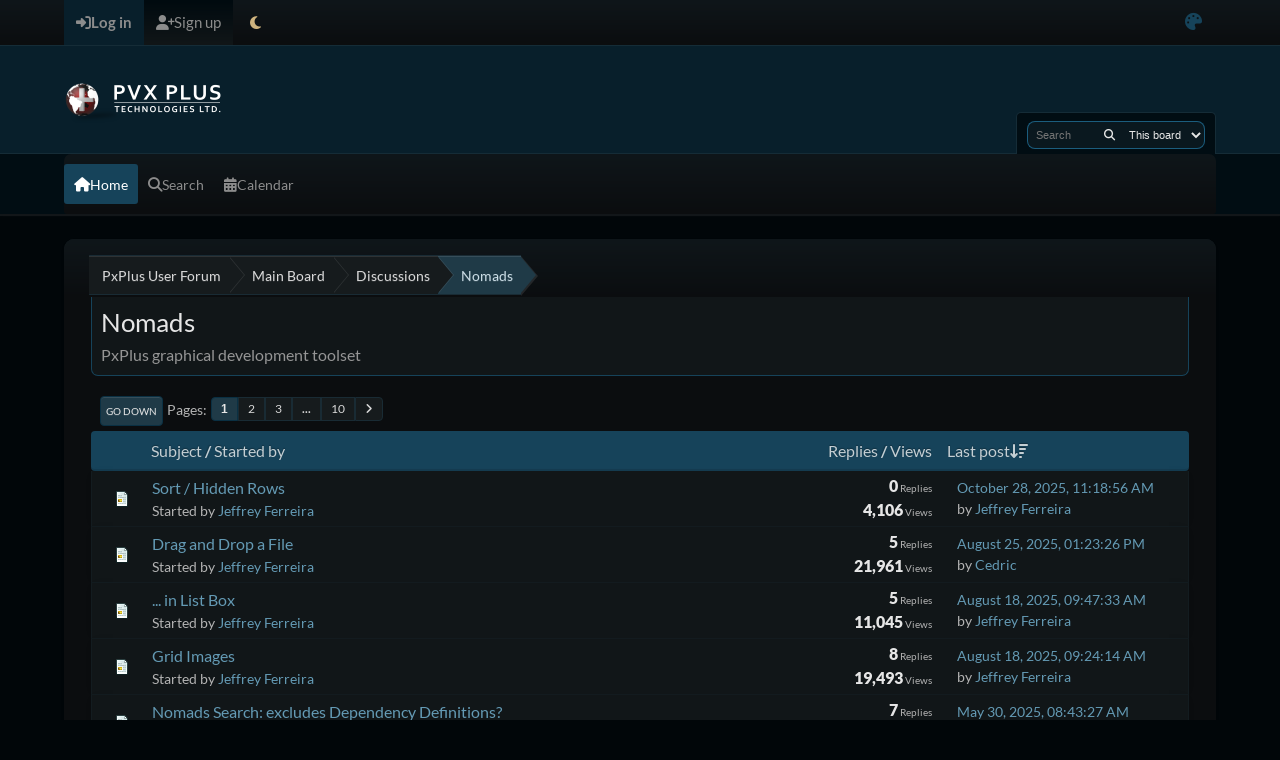

--- FILE ---
content_type: text/html; charset=UTF-8
request_url: https://forum1.pvxplus.com/index.php?PHPSESSID=ui9t85na46jt2d6nmncbl4mmm1&board=4.0;wap2
body_size: 5092
content:
<!DOCTYPE html>
<html lang="en-US" data-mode="dark" data-variant="default">
<head>
	<meta charset="UTF-8">
	<link rel="stylesheet" href="https://forum1.pvxplus.com/Themes/NameX_v1.4/css/minified_96cae8f70a7fb4bb4d630998b371076a.css?smf216_1748203277">
	<link rel="stylesheet" href="https://forum1.pvxplus.com/Themes/NameX_v1.4/css/custom/theme_colors.css?smf216_1748203277">
	<link rel="stylesheet" href="https://forum1.pvxplus.com/Themes/NameX_v1.4/css/custom/all.min.css?smf216_1748203277">
	<link rel="stylesheet" href="https://forum1.pvxplus.com/Themes/NameX_v1.4/css/custom/icons.css?smf216_1748203277">
	<link rel="stylesheet" href="https://forum1.pvxplus.com/Themes/NameX_v1.4/css/custom/app.css?smf216_1748203277">
	<style>
	img.avatar { max-width: 65px !important; max-height: 65px !important; }
	
	</style>
	<script>
		var smf_theme_url = "https://forum1.pvxplus.com/Themes/NameX_v1.4";
		var smf_default_theme_url = "https://forum1.pvxplus.com/Themes/default";
		var smf_images_url = "https://forum1.pvxplus.com/Themes/NameX_v1.4/images";
		var smf_smileys_url = "https://forum1.pvxplus.com/Smileys";
		var smf_smiley_sets = "default,aaron,akyhne,fugue,alienine";
		var smf_smiley_sets_default = "default";
		var smf_avatars_url = "https://forum1.pvxplus.com/avatars";
		var smf_scripturl = "https://forum1.pvxplus.com/index.php?PHPSESSID=ui9t85na46jt2d6nmncbl4mmm1&amp;";
		var smf_iso_case_folding = false;
		var smf_charset = "UTF-8";
		var smf_session_id = "89e9f0684915b8d1bad0ecf750957c43";
		var smf_session_var = "c56782c57";
		var smf_member_id = 0;
		var ajax_notification_text = 'Loading...';
		var help_popup_heading_text = 'A little lost? Let me explain:';
		var banned_text = 'Sorry Guest, you are banned from using this forum!';
		var smf_txt_expand = 'Expand';
		var smf_txt_shrink = 'Shrink';
		var smf_collapseAlt = 'Hide';
		var smf_expandAlt = 'Show';
		var smf_quote_expand = false;
		var allow_xhjr_credentials = false;
		var smf_theme_id = 7;
		var smf_newsfader_time = 3000;
		var smf_theme_colormode = 'dark';
		var smf_theme_variant = 'default';
	</script>
	<script src="https://ajax.googleapis.com/ajax/libs/jquery/3.6.3/jquery.min.js"></script>
	<script src="https://forum1.pvxplus.com/Themes/NameX_v1.4/scripts/custom/jquery-ui.min.js?smf216_1748203277" defer></script>
	<script src="https://forum1.pvxplus.com/Themes/NameX_v1.4/scripts/minified_a8387cb07468438ae2b1f4aec4895131.js?smf216_1748203277"></script>
	<script src="https://forum1.pvxplus.com/Themes/NameX_v1.4/scripts/minified_1e6d6bc2b17f14b3ca9255b0cbc79d3f.js?smf216_1748203277" async defer></script>
	<script>
	var smf_you_sure ='Are you sure you want to do this?';
	</script>
	<title>Nomads</title>
	<meta name="viewport" content="width=device-width, initial-scale=1">
	<meta property="og:site_name" content="PxPlus User Forum">
	<meta property="og:title" content="Nomads">
	<meta name="keywords" content="pxplus providex pvxplus nomads inomads">
	<meta property="og:url" content="https://forum1.pvxplus.com/index.php?PHPSESSID=ui9t85na46jt2d6nmncbl4mmm1&amp;board=4.0">
	<meta property="og:description" content="PxPlus graphical development toolset">
	<meta name="description" content="PxPlus graphical development toolset">
	<meta name="theme-color" content="#000000">
	<meta name="robots" content="noindex">
	<link rel="canonical" href="https://forum1.pvxplus.com/index.php?board=4.0">
	<link rel="help" href="https://forum1.pvxplus.com/index.php?PHPSESSID=ui9t85na46jt2d6nmncbl4mmm1&amp;action=help">
	<link rel="contents" href="https://forum1.pvxplus.com/index.php?PHPSESSID=ui9t85na46jt2d6nmncbl4mmm1&amp;">
	<link rel="search" href="https://forum1.pvxplus.com/index.php?PHPSESSID=ui9t85na46jt2d6nmncbl4mmm1&amp;action=search">
	<link rel="alternate" type="application/rss+xml" title="PxPlus User Forum - RSS" href="https://forum1.pvxplus.com/index.php?PHPSESSID=ui9t85na46jt2d6nmncbl4mmm1&amp;action=.xml;type=rss2;board=4">
	<link rel="alternate" type="application/atom+xml" title="PxPlus User Forum - Atom" href="https://forum1.pvxplus.com/index.php?PHPSESSID=ui9t85na46jt2d6nmncbl4mmm1&amp;action=.xml;type=atom;board=4">
	<link rel="next" href="https://forum1.pvxplus.com/index.php?PHPSESSID=ui9t85na46jt2d6nmncbl4mmm1&amp;board=4.20">
	<link rel="index" href="https://forum1.pvxplus.com/index.php?PHPSESSID=ui9t85na46jt2d6nmncbl4mmm1&amp;board=4.0">
</head>
<body id="chrome" class="action_messageindex board_4">
	<div id="footerfix">
		<div id="top_section">
			<div class="inner_wrap">
	<ul id="top_info">
			<li class="button_login">
				<a href="https://forum1.pvxplus.com/index.php?PHPSESSID=ui9t85na46jt2d6nmncbl4mmm1&amp;action=login" class="open" onclick="return reqOverlayDiv(this.href, 'Log in', 'login');">
					<span class="main_icons login"></span>
					<span class="textmenu">Log in</span>
				</a>
			</li>
			<li class="button_signup">
				<a href="https://forum1.pvxplus.com/index.php?PHPSESSID=ui9t85na46jt2d6nmncbl4mmm1&amp;action=signup" class="">
					<span class="main_icons regcenter"></span>
					<span class="textmenu">Sign up</span>
				</a>
			</li>
		<li id="user_mode">
			<a href="javascript:void(0);" aria-label="Select Theme Mode" title="Select Theme Mode">
				<span class="main_icons colormode"></span>
			</a>
			<ul id="modepicker_menu" class="top_menu dropmenu">
				<li>
					<a href="https://forum1.pvxplus.com/index.php?PHPSESSID=ui9t85na46jt2d6nmncbl4mmm1&amp;mode=light" class="theme-mode-toggle" data-mode="light">
						Light Mode
					</a>
				</li>
				<li>
					<a href="https://forum1.pvxplus.com/index.php?PHPSESSID=ui9t85na46jt2d6nmncbl4mmm1&amp;mode=dark" class="theme-mode-toggle active" data-mode="dark">
						Dark Mode
					</a>
				</li>
				<li>
					<a href="https://forum1.pvxplus.com/index.php?PHPSESSID=ui9t85na46jt2d6nmncbl4mmm1&amp;mode=system" class="theme-mode-toggle" data-mode="system">
						System Mode
					</a>
				</li>
			</ul>
		</li>
		<li id="user_colorpicker">
			<a href="javascript:void(0);" aria-label="Select Color Variant" title="Select Color Variant"><i class="fa fa-palette"></i></a>
			<ul id="colorpicker_menu" class="top_menu dropmenu">
				<li>
					<a href="https://forum1.pvxplus.com/index.php?PHPSESSID=ui9t85na46jt2d6nmncbl4mmm1&amp;variant=default" class="theme-variant-toggle active" data-variant="default">
						Default
					</a>
				</li>
				<li>
					<a href="https://forum1.pvxplus.com/index.php?PHPSESSID=ui9t85na46jt2d6nmncbl4mmm1&amp;variant=red" class="theme-variant-toggle" data-variant="red">
						Red
					</a>
				</li>
				<li>
					<a href="https://forum1.pvxplus.com/index.php?PHPSESSID=ui9t85na46jt2d6nmncbl4mmm1&amp;variant=green" class="theme-variant-toggle" data-variant="green">
						Green
					</a>
				</li>
				<li>
					<a href="https://forum1.pvxplus.com/index.php?PHPSESSID=ui9t85na46jt2d6nmncbl4mmm1&amp;variant=blue" class="theme-variant-toggle" data-variant="blue">
						Blue
					</a>
				</li>
				<li>
					<a href="https://forum1.pvxplus.com/index.php?PHPSESSID=ui9t85na46jt2d6nmncbl4mmm1&amp;variant=yellow" class="theme-variant-toggle" data-variant="yellow">
						Yellow
					</a>
				</li>
				<li>
					<a href="https://forum1.pvxplus.com/index.php?PHPSESSID=ui9t85na46jt2d6nmncbl4mmm1&amp;variant=purple" class="theme-variant-toggle" data-variant="purple">
						Purple
					</a>
				</li>
				<li>
					<a href="https://forum1.pvxplus.com/index.php?PHPSESSID=ui9t85na46jt2d6nmncbl4mmm1&amp;variant=pink" class="theme-variant-toggle" data-variant="pink">
						Pink
					</a>
				</li>
			</ul>
		</li>
		</ul>
			</div><!-- .inner_wrap -->
		</div><!-- #top_section -->
	<header>
		<div id="header">
			<h1 class="forumtitle">
				<a id="top" href="https://forum1.pvxplus.com/index.php?PHPSESSID=ui9t85na46jt2d6nmncbl4mmm1&amp;">
					<img src="/images/forumlogo2018_160x50.png" alt="PxPlus User Forum">
				</a>
			</h1>
			<form class="custom_search" action="https://forum1.pvxplus.com/index.php?PHPSESSID=ui9t85na46jt2d6nmncbl4mmm1&amp;action=search2" method="post" accept-charset="UTF-8">
				<input type="search" name="search" value="" placeholder="Search">
				<button title="Search" aria-label="Search"><i class="fas fa-search"></i></button>
				<select name="search_selection">
					<option value="all">Entire forum </option>
					<option value="board" selected>This board</option>
				</select>
				<input type="hidden" name="sd_brd" value="4">
				<input type="hidden" name="advanced" value="0">
			</form>
		</div>
	</header>
	<nav id="main_nav">
		<div id="nav_wrapper">
			<a class="mobile_user_menu">
				<span class="menu_icon"></span>
				<span class="text_menu">Main Menu</span>
			</a>
			<div id="main_menu">
				<div id="mobile_user_menu" class="popup_container">
					<div class="popup_window description">
						<div class="popup_heading">Main Menu
							<a href="javascript:void(0);" class="main_icons hide_popup"></a>
						</div>
						<ul class="dropmenu menu_nav">
							<li class="button_home">
								<a class="active" href="https://forum1.pvxplus.com/index.php?PHPSESSID=ui9t85na46jt2d6nmncbl4mmm1&amp;">
									<span class="main_icons home"></span><span class="textmenu">Home</span>
								</a>
							</li>
							<li class="button_search">
								<a href="https://forum1.pvxplus.com/index.php?PHPSESSID=ui9t85na46jt2d6nmncbl4mmm1&amp;action=search">
									<span class="main_icons search"></span><span class="textmenu">Search</span>
								</a>
							</li>
							<li class="button_calendar">
								<a href="https://forum1.pvxplus.com/index.php?PHPSESSID=ui9t85na46jt2d6nmncbl4mmm1&amp;action=calendar">
									<span class="main_icons calendar"></span><span class="textmenu">Calendar</span>
								</a>
							</li>
						</ul>
					</div>
				</div>
			</div>
		</div>
	</nav><!-- .menu_nav -->
		<div id="wrapper">
			<div id="upper_section">
				<div id="inner_section">
				<div class="navigate_section">
					<ul>
						<li class="trigger">
							<a href="javascript:void(0);" aria-label="See All" title="See All">
								<i class="fa fa-bars"></i>
							</a>
						</li>
						<li>
							<a href="https://forum1.pvxplus.com/index.php?PHPSESSID=ui9t85na46jt2d6nmncbl4mmm1&amp;"><span>PxPlus User Forum</span></a>
						</li>
						<li>
							<a href="https://forum1.pvxplus.com/index.php?PHPSESSID=ui9t85na46jt2d6nmncbl4mmm1&amp;#c1"><span>Main Board</span></a>
						</li>
						<li>
							<a href="https://forum1.pvxplus.com/index.php?PHPSESSID=ui9t85na46jt2d6nmncbl4mmm1&amp;board=1.0"><span>Discussions</span></a>
						</li>
						<li class="last">
							<a href="https://forum1.pvxplus.com/index.php?PHPSESSID=ui9t85na46jt2d6nmncbl4mmm1&amp;board=4.0"><span>Nomads</span></a>
						</li>
					</ul>
				</div><!-- .navigate_section -->
				</div><!-- #inner_section -->
			</div><!-- #upper_section -->
			<div id="content_section">
				<div id="main_content_section">
		<div id="display_head" class="information">
			<h2 class="display_title">Nomads</h2>
			<p>PxPlus graphical development toolset</p>
		</div>
	<div class="pagesection">
		 
		<div class="pagelinks floatleft">
			<a href="#bot" class="button">Go Down</a>
			<span class="pagination_container"><span class="pages">Pages</span><span class="current_page">1</span> <a class="nav_page" href="https://forum1.pvxplus.com/index.php?PHPSESSID=ui9t85na46jt2d6nmncbl4mmm1&amp;board=4.20">2</a> <a class="nav_page" href="https://forum1.pvxplus.com/index.php?PHPSESSID=ui9t85na46jt2d6nmncbl4mmm1&amp;board=4.40">3</a> <span class="expand_pages" onclick="expandPages(this, '&lt;a class=&quot;nav_page&quot; href=&quot;' + smf_scripturl + '?board=4.%1$d&quot;&gt;%2$s&lt;/a&gt; ', 60, 180, 20);"> ... </span><a class="nav_page" href="https://forum1.pvxplus.com/index.php?PHPSESSID=ui9t85na46jt2d6nmncbl4mmm1&amp;board=4.180">10</a> <a class="nav_page" href="https://forum1.pvxplus.com/index.php?PHPSESSID=ui9t85na46jt2d6nmncbl4mmm1&amp;board=4.20"><i class="fa fa-angle-right"></i></a> </span>
		</div>
		
	</div>
		<div id="messageindex">
			<div class="cat_bar" id="topic_header">
				<div class="board_icon"></div>
				<div class="info"><a href="https://forum1.pvxplus.com/index.php?PHPSESSID=ui9t85na46jt2d6nmncbl4mmm1&amp;board=4.0;sort=subject">Subject</a> / <a href="https://forum1.pvxplus.com/index.php?PHPSESSID=ui9t85na46jt2d6nmncbl4mmm1&amp;board=4.0;sort=starter">Started by</a></div>
				<div class="board_stats centertext"><a href="https://forum1.pvxplus.com/index.php?PHPSESSID=ui9t85na46jt2d6nmncbl4mmm1&amp;board=4.0;sort=replies">Replies</a> / <a href="https://forum1.pvxplus.com/index.php?PHPSESSID=ui9t85na46jt2d6nmncbl4mmm1&amp;board=4.0;sort=views">Views</a></div>
				<div class="lastpost"><a href="https://forum1.pvxplus.com/index.php?PHPSESSID=ui9t85na46jt2d6nmncbl4mmm1&amp;board=4.0;sort=last_post">Last post<span class="main_icons sort_down"></span></a></div>
			</div><!-- #topic_header -->
			<div id="topic_container">
				<div class="up_contain windowbg">
					<div class="board_icon">
						<img src="https://forum1.pvxplus.com/Themes/NameX_v1.4/images/post/xx.png" alt="">
						
					</div>
					<div class="info info_block">
						<div >
							<div class="icons floatright">
							</div>
							<div class="message_index_title">
								
								<span class="preview" title="">
									<span id="msg_5293"><a href="https://forum1.pvxplus.com/index.php?PHPSESSID=ui9t85na46jt2d6nmncbl4mmm1&amp;topic=1468.0">Sort / Hidden Rows</a></span>
								</span>
							</div>
							<p class="floatleft">
								Started by <a href="https://forum1.pvxplus.com/index.php?PHPSESSID=ui9t85na46jt2d6nmncbl4mmm1&amp;action=profile;u=37" title="View the profile of Jeffrey Ferreira" class="preview">Jeffrey Ferreira</a>
							</p>
							
						</div><!-- #topic_[first_post][id] -->
					</div><!-- .info -->
					<div class="board_stats centertext">
						<p>
							<strong>0</strong> Replies<br>
							<strong>4,106</strong> Views
						</p>
					</div>
					<div class="lastpost">
						
						<p><a href="https://forum1.pvxplus.com/index.php?PHPSESSID=ui9t85na46jt2d6nmncbl4mmm1&amp;topic=1468.0#msg5293">October 28, 2025, 11:18:56 AM</a><br>by <a href="https://forum1.pvxplus.com/index.php?PHPSESSID=ui9t85na46jt2d6nmncbl4mmm1&amp;action=profile;u=37">Jeffrey Ferreira</a></p>
					</div>
				</div><!-- $topic[css_class] -->
				<div class="up_contain windowbg">
					<div class="board_icon">
						<img src="https://forum1.pvxplus.com/Themes/NameX_v1.4/images/post/xx.png" alt="">
						
					</div>
					<div class="info info_block">
						<div >
							<div class="icons floatright">
							</div>
							<div class="message_index_title">
								
								<span class="preview" title="">
									<span id="msg_4636"><a href="https://forum1.pvxplus.com/index.php?PHPSESSID=ui9t85na46jt2d6nmncbl4mmm1&amp;topic=1302.0">Drag and Drop a File</a></span>
								</span>
							</div>
							<p class="floatleft">
								Started by <a href="https://forum1.pvxplus.com/index.php?PHPSESSID=ui9t85na46jt2d6nmncbl4mmm1&amp;action=profile;u=37" title="View the profile of Jeffrey Ferreira" class="preview">Jeffrey Ferreira</a>
							</p>
							
						</div><!-- #topic_[first_post][id] -->
					</div><!-- .info -->
					<div class="board_stats centertext">
						<p>
							<strong>5</strong> Replies<br>
							<strong>21,961</strong> Views
						</p>
					</div>
					<div class="lastpost">
						
						<p><a href="https://forum1.pvxplus.com/index.php?PHPSESSID=ui9t85na46jt2d6nmncbl4mmm1&amp;topic=1302.0#msg5222">August 25, 2025, 01:23:26 PM</a><br>by <a href="https://forum1.pvxplus.com/index.php?PHPSESSID=ui9t85na46jt2d6nmncbl4mmm1&amp;action=profile;u=178">Cedric</a></p>
					</div>
				</div><!-- $topic[css_class] -->
				<div class="up_contain windowbg">
					<div class="board_icon">
						<img src="https://forum1.pvxplus.com/Themes/NameX_v1.4/images/post/xx.png" alt="">
						
					</div>
					<div class="info info_block">
						<div >
							<div class="icons floatright">
							</div>
							<div class="message_index_title">
								
								<span class="preview" title="">
									<span id="msg_5208"><a href="https://forum1.pvxplus.com/index.php?PHPSESSID=ui9t85na46jt2d6nmncbl4mmm1&amp;topic=1448.0">... in List Box</a></span>
								</span>
							</div>
							<p class="floatleft">
								Started by <a href="https://forum1.pvxplus.com/index.php?PHPSESSID=ui9t85na46jt2d6nmncbl4mmm1&amp;action=profile;u=37" title="View the profile of Jeffrey Ferreira" class="preview">Jeffrey Ferreira</a>
							</p>
							
						</div><!-- #topic_[first_post][id] -->
					</div><!-- .info -->
					<div class="board_stats centertext">
						<p>
							<strong>5</strong> Replies<br>
							<strong>11,045</strong> Views
						</p>
					</div>
					<div class="lastpost">
						
						<p><a href="https://forum1.pvxplus.com/index.php?PHPSESSID=ui9t85na46jt2d6nmncbl4mmm1&amp;topic=1448.0#msg5214">August 18, 2025, 09:47:33 AM</a><br>by <a href="https://forum1.pvxplus.com/index.php?PHPSESSID=ui9t85na46jt2d6nmncbl4mmm1&amp;action=profile;u=37">Jeffrey Ferreira</a></p>
					</div>
				</div><!-- $topic[css_class] -->
				<div class="up_contain windowbg">
					<div class="board_icon">
						<img src="https://forum1.pvxplus.com/Themes/NameX_v1.4/images/post/xx.png" alt="">
						
					</div>
					<div class="info info_block">
						<div >
							<div class="icons floatright">
							</div>
							<div class="message_index_title">
								
								<span class="preview" title="">
									<span id="msg_5110"><a href="https://forum1.pvxplus.com/index.php?PHPSESSID=ui9t85na46jt2d6nmncbl4mmm1&amp;topic=1416.0">Grid Images</a></span>
								</span>
							</div>
							<p class="floatleft">
								Started by <a href="https://forum1.pvxplus.com/index.php?PHPSESSID=ui9t85na46jt2d6nmncbl4mmm1&amp;action=profile;u=37" title="View the profile of Jeffrey Ferreira" class="preview">Jeffrey Ferreira</a>
							</p>
							
						</div><!-- #topic_[first_post][id] -->
					</div><!-- .info -->
					<div class="board_stats centertext">
						<p>
							<strong>8</strong> Replies<br>
							<strong>19,493</strong> Views
						</p>
					</div>
					<div class="lastpost">
						
						<p><a href="https://forum1.pvxplus.com/index.php?PHPSESSID=ui9t85na46jt2d6nmncbl4mmm1&amp;topic=1416.0#msg5210">August 18, 2025, 09:24:14 AM</a><br>by <a href="https://forum1.pvxplus.com/index.php?PHPSESSID=ui9t85na46jt2d6nmncbl4mmm1&amp;action=profile;u=37">Jeffrey Ferreira</a></p>
					</div>
				</div><!-- $topic[css_class] -->
				<div class="up_contain windowbg">
					<div class="board_icon">
						<img src="https://forum1.pvxplus.com/Themes/NameX_v1.4/images/post/xx.png" alt="">
						
					</div>
					<div class="info info_block">
						<div >
							<div class="icons floatright">
							</div>
							<div class="message_index_title">
								
								<span class="preview" title="">
									<span id="msg_5134"><a href="https://forum1.pvxplus.com/index.php?PHPSESSID=ui9t85na46jt2d6nmncbl4mmm1&amp;topic=1425.0">Nomads Search: excludes Dependency Definitions?</a></span>
								</span>
							</div>
							<p class="floatleft">
								Started by <a href="https://forum1.pvxplus.com/index.php?PHPSESSID=ui9t85na46jt2d6nmncbl4mmm1&amp;action=profile;u=174" title="View the profile of PMM_PxP_User" class="preview">PMM_PxP_User</a>
							</p>
							
						</div><!-- #topic_[first_post][id] -->
					</div><!-- .info -->
					<div class="board_stats centertext">
						<p>
							<strong>7</strong> Replies<br>
							<strong>14,588</strong> Views
						</p>
					</div>
					<div class="lastpost">
						
						<p><a href="https://forum1.pvxplus.com/index.php?PHPSESSID=ui9t85na46jt2d6nmncbl4mmm1&amp;topic=1425.0#msg5147">May 30, 2025, 08:43:27 AM</a><br>by <a href="https://forum1.pvxplus.com/index.php?PHPSESSID=ui9t85na46jt2d6nmncbl4mmm1&amp;action=profile;u=6">Susan Cryderman</a></p>
					</div>
				</div><!-- $topic[css_class] -->
				<div class="up_contain windowbg">
					<div class="board_icon">
						<img src="https://forum1.pvxplus.com/Themes/NameX_v1.4/images/post/xx.png" alt="">
						
					</div>
					<div class="info info_block">
						<div >
							<div class="icons floatright">
							</div>
							<div class="message_index_title">
								
								<span class="preview" title="">
									<span id="msg_5145"><a href="https://forum1.pvxplus.com/index.php?PHPSESSID=ui9t85na46jt2d6nmncbl4mmm1&amp;topic=1427.0">Obj_Orig$</a></span>
								</span>
							</div>
							<p class="floatleft">
								Started by <a href="https://forum1.pvxplus.com/index.php?PHPSESSID=ui9t85na46jt2d6nmncbl4mmm1&amp;action=profile;u=174" title="View the profile of PMM_PxP_User" class="preview">PMM_PxP_User</a>
							</p>
							
						</div><!-- #topic_[first_post][id] -->
					</div><!-- .info -->
					<div class="board_stats centertext">
						<p>
							<strong>0</strong> Replies<br>
							<strong>6,417</strong> Views
						</p>
					</div>
					<div class="lastpost">
						
						<p><a href="https://forum1.pvxplus.com/index.php?PHPSESSID=ui9t85na46jt2d6nmncbl4mmm1&amp;topic=1427.0#msg5145">May 29, 2025, 06:09:16 PM</a><br>by <a href="https://forum1.pvxplus.com/index.php?PHPSESSID=ui9t85na46jt2d6nmncbl4mmm1&amp;action=profile;u=174">PMM_PxP_User</a></p>
					</div>
				</div><!-- $topic[css_class] -->
				<div class="up_contain windowbg">
					<div class="board_icon">
						<img src="https://forum1.pvxplus.com/Themes/NameX_v1.4/images/post/xx.png" alt="">
						
					</div>
					<div class="info info_block">
						<div >
							<div class="icons floatright">
							</div>
							<div class="message_index_title">
								
								<span class="preview" title="">
									<span id="msg_5104"><a href="https://forum1.pvxplus.com/index.php?PHPSESSID=ui9t85na46jt2d6nmncbl4mmm1&amp;topic=1414.0">Standard List Boxes</a></span>
								</span>
							</div>
							<p class="floatleft">
								Started by <a href="https://forum1.pvxplus.com/index.php?PHPSESSID=ui9t85na46jt2d6nmncbl4mmm1&amp;action=profile;u=37" title="View the profile of Jeffrey Ferreira" class="preview">Jeffrey Ferreira</a>
							</p>
							
						</div><!-- #topic_[first_post][id] -->
					</div><!-- .info -->
					<div class="board_stats centertext">
						<p>
							<strong>5</strong> Replies<br>
							<strong>19,404</strong> Views
						</p>
					</div>
					<div class="lastpost">
						
						<p><a href="https://forum1.pvxplus.com/index.php?PHPSESSID=ui9t85na46jt2d6nmncbl4mmm1&amp;topic=1414.0#msg5115">May 01, 2025, 03:32:47 PM</a><br>by <a href="https://forum1.pvxplus.com/index.php?PHPSESSID=ui9t85na46jt2d6nmncbl4mmm1&amp;action=profile;u=37">Jeffrey Ferreira</a></p>
					</div>
				</div><!-- $topic[css_class] -->
				<div class="up_contain windowbg">
					<div class="board_icon">
						<img src="https://forum1.pvxplus.com/Themes/NameX_v1.4/images/post/xx.png" alt="">
						
					</div>
					<div class="info info_block">
						<div >
							<div class="icons floatright">
							</div>
							<div class="message_index_title">
								
								<span class="preview" title="">
									<span id="msg_4425"><a href="https://forum1.pvxplus.com/index.php?PHPSESSID=ui9t85na46jt2d6nmncbl4mmm1&amp;topic=1256.0">Convert NOMADS file to XML (need IOLIST)</a></span>
								</span>
							</div>
							<p class="floatleft">
								Started by <a href="https://forum1.pvxplus.com/index.php?PHPSESSID=ui9t85na46jt2d6nmncbl4mmm1&amp;action=profile;u=212" title="View the profile of pwhirley" class="preview">pwhirley</a>
							</p>
							
						</div><!-- #topic_[first_post][id] -->
					</div><!-- .info -->
					<div class="board_stats centertext">
						<p>
							<strong>11</strong> Replies<br>
							<strong>24,296</strong> Views
						</p>
					</div>
					<div class="lastpost">
						
						<p><a href="https://forum1.pvxplus.com/index.php?PHPSESSID=ui9t85na46jt2d6nmncbl4mmm1&amp;topic=1256.0#msg5081">March 01, 2025, 03:41:35 PM</a><br>by <a href="https://forum1.pvxplus.com/index.php?PHPSESSID=ui9t85na46jt2d6nmncbl4mmm1&amp;action=profile;u=201">Patrick Denny</a></p>
					</div>
				</div><!-- $topic[css_class] -->
				<div class="up_contain windowbg">
					<div class="board_icon">
						<img src="https://forum1.pvxplus.com/Themes/NameX_v1.4/images/post/xx.png" alt="">
						
					</div>
					<div class="info info_block">
						<div >
							<div class="icons floatright">
							</div>
							<div class="message_index_title">
								
								<span class="preview" title="">
									<span id="msg_5042"><a href="https://forum1.pvxplus.com/index.php?PHPSESSID=ui9t85na46jt2d6nmncbl4mmm1&amp;topic=1393.0">Moving a Grid Column</a></span>
								</span>
							</div>
							<p class="floatleft">
								Started by <a href="https://forum1.pvxplus.com/index.php?PHPSESSID=ui9t85na46jt2d6nmncbl4mmm1&amp;action=profile;u=37" title="View the profile of Jeffrey Ferreira" class="preview">Jeffrey Ferreira</a>
							</p>
							
						</div><!-- #topic_[first_post][id] -->
					</div><!-- .info -->
					<div class="board_stats centertext">
						<p>
							<strong>0</strong> Replies<br>
							<strong>7,417</strong> Views
						</p>
					</div>
					<div class="lastpost">
						
						<p><a href="https://forum1.pvxplus.com/index.php?PHPSESSID=ui9t85na46jt2d6nmncbl4mmm1&amp;topic=1393.0#msg5042">January 30, 2025, 03:56:09 PM</a><br>by <a href="https://forum1.pvxplus.com/index.php?PHPSESSID=ui9t85na46jt2d6nmncbl4mmm1&amp;action=profile;u=37">Jeffrey Ferreira</a></p>
					</div>
				</div><!-- $topic[css_class] -->
				<div class="up_contain windowbg">
					<div class="board_icon">
						<img src="https://forum1.pvxplus.com/Themes/NameX_v1.4/images/post/xx.png" alt="">
						
					</div>
					<div class="info info_block">
						<div >
							<div class="icons floatright">
							</div>
							<div class="message_index_title">
								
								<span class="preview" title="">
									<span id="msg_4962"><a href="https://forum1.pvxplus.com/index.php?PHPSESSID=ui9t85na46jt2d6nmncbl4mmm1&amp;topic=1375.0">IT editor spilling outside boundaries</a></span>
								</span>
							</div>
							<p class="floatleft">
								Started by <a href="https://forum1.pvxplus.com/index.php?PHPSESSID=ui9t85na46jt2d6nmncbl4mmm1&amp;action=profile;u=174" title="View the profile of PMM_PxP_User" class="preview">PMM_PxP_User</a>
							</p>
							
						</div><!-- #topic_[first_post][id] -->
					</div><!-- .info -->
					<div class="board_stats centertext">
						<p>
							<strong>0</strong> Replies<br>
							<strong>8,298</strong> Views
						</p>
					</div>
					<div class="lastpost">
						
						<p><a href="https://forum1.pvxplus.com/index.php?PHPSESSID=ui9t85na46jt2d6nmncbl4mmm1&amp;topic=1375.0#msg4962">December 04, 2024, 09:32:37 AM</a><br>by <a href="https://forum1.pvxplus.com/index.php?PHPSESSID=ui9t85na46jt2d6nmncbl4mmm1&amp;action=profile;u=174">PMM_PxP_User</a></p>
					</div>
				</div><!-- $topic[css_class] -->
				<div class="up_contain windowbg">
					<div class="board_icon">
						<img src="https://forum1.pvxplus.com/Themes/NameX_v1.4/images/post/xx.png" alt="">
						
					</div>
					<div class="info info_block">
						<div >
							<div class="icons floatright">
							</div>
							<div class="message_index_title">
								
								<span class="preview" title="">
									<span id="msg_4954"><a href="https://forum1.pvxplus.com/index.php?PHPSESSID=ui9t85na46jt2d6nmncbl4mmm1&amp;topic=1373.0">Data Dictionary auto create</a></span>
								</span>
							</div>
							<p class="floatleft">
								Started by <a href="https://forum1.pvxplus.com/index.php?PHPSESSID=ui9t85na46jt2d6nmncbl4mmm1&amp;action=profile;u=2694" title="View the profile of Fpappas" class="preview">Fpappas</a>
							</p>
							
						</div><!-- #topic_[first_post][id] -->
					</div><!-- .info -->
					<div class="board_stats centertext">
						<p>
							<strong>3</strong> Replies<br>
							<strong>11,059</strong> Views
						</p>
					</div>
					<div class="lastpost">
						
						<p><a href="https://forum1.pvxplus.com/index.php?PHPSESSID=ui9t85na46jt2d6nmncbl4mmm1&amp;topic=1373.0#msg4959">December 04, 2024, 03:34:04 AM</a><br>by <a href="https://forum1.pvxplus.com/index.php?PHPSESSID=ui9t85na46jt2d6nmncbl4mmm1&amp;action=profile;u=35">EVa</a></p>
					</div>
				</div><!-- $topic[css_class] -->
				<div class="up_contain windowbg">
					<div class="board_icon">
						<img src="https://forum1.pvxplus.com/Themes/NameX_v1.4/images/post/xx.png" alt="">
						
					</div>
					<div class="info info_block">
						<div >
							<div class="icons floatright">
							</div>
							<div class="message_index_title">
								
								<span class="preview" title="">
									<span id="msg_4904"><a href="https://forum1.pvxplus.com/index.php?PHPSESSID=ui9t85na46jt2d6nmncbl4mmm1&amp;topic=1362.0">Left-Justify BUTTON Text</a></span>
								</span>
							</div>
							<p class="floatleft">
								Started by <a href="https://forum1.pvxplus.com/index.php?PHPSESSID=ui9t85na46jt2d6nmncbl4mmm1&amp;action=profile;u=773" title="View the profile of steezware" class="preview">steezware</a>
							</p>
							
						</div><!-- #topic_[first_post][id] -->
					</div><!-- .info -->
					<div class="board_stats centertext">
						<p>
							<strong>9</strong> Replies<br>
							<strong>21,996</strong> Views
						</p>
					</div>
					<div class="lastpost">
						
						<p><a href="https://forum1.pvxplus.com/index.php?PHPSESSID=ui9t85na46jt2d6nmncbl4mmm1&amp;topic=1362.0#msg4915">November 07, 2024, 02:00:22 PM</a><br>by <a href="https://forum1.pvxplus.com/index.php?PHPSESSID=ui9t85na46jt2d6nmncbl4mmm1&amp;action=profile;u=45">James Zukowski</a></p>
					</div>
				</div><!-- $topic[css_class] -->
				<div class="up_contain windowbg">
					<div class="board_icon">
						<img src="https://forum1.pvxplus.com/Themes/NameX_v1.4/images/post/xx.png" alt="">
						
					</div>
					<div class="info info_block">
						<div >
							<div class="icons floatright">
							</div>
							<div class="message_index_title">
								
								<span class="preview" title="">
									<span id="msg_4845"><a href="https://forum1.pvxplus.com/index.php?PHPSESSID=ui9t85na46jt2d6nmncbl4mmm1&amp;topic=1348.0">SELECTING A LINE OR LINES FROM A LIST BOX</a></span>
								</span>
							</div>
							<p class="floatleft">
								Started by <a href="https://forum1.pvxplus.com/index.php?PHPSESSID=ui9t85na46jt2d6nmncbl4mmm1&amp;action=profile;u=112" title="View the profile of Mike Hatfield" class="preview">Mike Hatfield</a>
							</p>
							
						</div><!-- #topic_[first_post][id] -->
					</div><!-- .info -->
					<div class="board_stats centertext">
						<p>
							<strong>8</strong> Replies<br>
							<strong>15,757</strong> Views
						</p>
					</div>
					<div class="lastpost">
						
						<p><a href="https://forum1.pvxplus.com/index.php?PHPSESSID=ui9t85na46jt2d6nmncbl4mmm1&amp;topic=1348.0#msg4879">October 21, 2024, 05:12:38 PM</a><br>by <a href="https://forum1.pvxplus.com/index.php?PHPSESSID=ui9t85na46jt2d6nmncbl4mmm1&amp;action=profile;u=112">Mike Hatfield</a></p>
					</div>
				</div><!-- $topic[css_class] -->
				<div class="up_contain windowbg">
					<div class="board_icon">
						<img src="https://forum1.pvxplus.com/Themes/NameX_v1.4/images/post/xx.png" alt="">
						
					</div>
					<div class="info info_block">
						<div >
							<div class="icons floatright">
							</div>
							<div class="message_index_title">
								
								<span class="preview" title="">
									<span id="msg_4863"><a href="https://forum1.pvxplus.com/index.php?PHPSESSID=ui9t85na46jt2d6nmncbl4mmm1&amp;topic=1352.0">SHOW CONTROL </a></span>
								</span>
							</div>
							<p class="floatleft">
								Started by <a href="https://forum1.pvxplus.com/index.php?PHPSESSID=ui9t85na46jt2d6nmncbl4mmm1&amp;action=profile;u=112" title="View the profile of Mike Hatfield" class="preview">Mike Hatfield</a>
							</p>
							
						</div><!-- #topic_[first_post][id] -->
					</div><!-- .info -->
					<div class="board_stats centertext">
						<p>
							<strong>11</strong> Replies<br>
							<strong>16,024</strong> Views
						</p>
					</div>
					<div class="lastpost">
						
						<p><a href="https://forum1.pvxplus.com/index.php?PHPSESSID=ui9t85na46jt2d6nmncbl4mmm1&amp;topic=1352.0#msg4878">October 21, 2024, 04:27:32 PM</a><br>by <a href="https://forum1.pvxplus.com/index.php?PHPSESSID=ui9t85na46jt2d6nmncbl4mmm1&amp;action=profile;u=45">James Zukowski</a></p>
					</div>
				</div><!-- $topic[css_class] -->
				<div class="up_contain windowbg">
					<div class="board_icon">
						<img src="https://forum1.pvxplus.com/Themes/NameX_v1.4/images/post/xx.png" alt="">
						
					</div>
					<div class="info info_block">
						<div >
							<div class="icons floatright">
							</div>
							<div class="message_index_title">
								
								<span class="preview" title="">
									<span id="msg_4850"><a href="https://forum1.pvxplus.com/index.php?PHPSESSID=ui9t85na46jt2d6nmncbl4mmm1&amp;topic=1350.0">Report Writer key range</a></span>
								</span>
							</div>
							<p class="floatleft">
								Started by <a href="https://forum1.pvxplus.com/index.php?PHPSESSID=ui9t85na46jt2d6nmncbl4mmm1&amp;action=profile;u=86" title="View the profile of Rob" class="preview">Rob</a>
							</p>
							
						</div><!-- #topic_[first_post][id] -->
					</div><!-- .info -->
					<div class="board_stats centertext">
						<p>
							<strong>2</strong> Replies<br>
							<strong>9,685</strong> Views
						</p>
					</div>
					<div class="lastpost">
						
						<p><a href="https://forum1.pvxplus.com/index.php?PHPSESSID=ui9t85na46jt2d6nmncbl4mmm1&amp;topic=1350.0#msg4860">October 17, 2024, 11:35:49 AM</a><br>by <a href="https://forum1.pvxplus.com/index.php?PHPSESSID=ui9t85na46jt2d6nmncbl4mmm1&amp;action=profile;u=24">jhendrickx00</a></p>
					</div>
				</div><!-- $topic[css_class] -->
				<div class="up_contain windowbg">
					<div class="board_icon">
						<img src="https://forum1.pvxplus.com/Themes/NameX_v1.4/images/post/xx.png" alt="">
						
					</div>
					<div class="info info_block">
						<div >
							<div class="icons floatright">
							</div>
							<div class="message_index_title">
								
								<span class="preview" title="">
									<span id="msg_4837"><a href="https://forum1.pvxplus.com/index.php?PHPSESSID=ui9t85na46jt2d6nmncbl4mmm1&amp;topic=1345.0">Default Panel Background/fonts colour not being retained</a></span>
								</span>
							</div>
							<p class="floatleft">
								Started by <a href="https://forum1.pvxplus.com/index.php?PHPSESSID=ui9t85na46jt2d6nmncbl4mmm1&amp;action=profile;u=56" title="View the profile of martinp" class="preview">martinp</a>
							</p>
							
						</div><!-- #topic_[first_post][id] -->
					</div><!-- .info -->
					<div class="board_stats centertext">
						<p>
							<strong>2</strong> Replies<br>
							<strong>9,318</strong> Views
						</p>
					</div>
					<div class="lastpost">
						
						<p><a href="https://forum1.pvxplus.com/index.php?PHPSESSID=ui9t85na46jt2d6nmncbl4mmm1&amp;topic=1345.0#msg4839">October 07, 2024, 02:15:06 PM</a><br>by <a href="https://forum1.pvxplus.com/index.php?PHPSESSID=ui9t85na46jt2d6nmncbl4mmm1&amp;action=profile;u=56">martinp</a></p>
					</div>
				</div><!-- $topic[css_class] -->
				<div class="up_contain windowbg">
					<div class="board_icon">
						<img src="https://forum1.pvxplus.com/Themes/NameX_v1.4/images/post/xx.png" alt="">
						
					</div>
					<div class="info info_block">
						<div >
							<div class="icons floatright">
							</div>
							<div class="message_index_title">
								
								<span class="preview" title="">
									<span id="msg_4830"><a href="https://forum1.pvxplus.com/index.php?PHPSESSID=ui9t85na46jt2d6nmncbl4mmm1&amp;topic=1343.0">Mimic Ctrl + Scroll</a></span>
								</span>
							</div>
							<p class="floatleft">
								Started by <a href="https://forum1.pvxplus.com/index.php?PHPSESSID=ui9t85na46jt2d6nmncbl4mmm1&amp;action=profile;u=37" title="View the profile of Jeffrey Ferreira" class="preview">Jeffrey Ferreira</a>
							</p>
							
						</div><!-- #topic_[first_post][id] -->
					</div><!-- .info -->
					<div class="board_stats centertext">
						<p>
							<strong>2</strong> Replies<br>
							<strong>9,409</strong> Views
						</p>
					</div>
					<div class="lastpost">
						
						<p><a href="https://forum1.pvxplus.com/index.php?PHPSESSID=ui9t85na46jt2d6nmncbl4mmm1&amp;topic=1343.0#msg4832">September 27, 2024, 04:20:18 PM</a><br>by <a href="https://forum1.pvxplus.com/index.php?PHPSESSID=ui9t85na46jt2d6nmncbl4mmm1&amp;action=profile;u=37">Jeffrey Ferreira</a></p>
					</div>
				</div><!-- $topic[css_class] -->
				<div class="up_contain windowbg">
					<div class="board_icon">
						<img src="https://forum1.pvxplus.com/Themes/NameX_v1.4/images/post/xx.png" alt="">
						
					</div>
					<div class="info info_block">
						<div >
							<div class="icons floatright">
							</div>
							<div class="message_index_title">
								
								<span class="preview" title="">
									<span id="msg_4678"><a href="https://forum1.pvxplus.com/index.php?PHPSESSID=ui9t85na46jt2d6nmncbl4mmm1&amp;topic=1312.0">Extended Class Validation - Padding Key Value</a></span>
								</span>
							</div>
							<p class="floatleft">
								Started by <a href="https://forum1.pvxplus.com/index.php?PHPSESSID=ui9t85na46jt2d6nmncbl4mmm1&amp;action=profile;u=312" title="View the profile of bbssupport" class="preview">bbssupport</a>
							</p>
							
						</div><!-- #topic_[first_post][id] -->
					</div><!-- .info -->
					<div class="board_stats centertext">
						<p>
							<strong>3</strong> Replies<br>
							<strong>11,970</strong> Views
						</p>
					</div>
					<div class="lastpost">
						
						<p><a href="https://forum1.pvxplus.com/index.php?PHPSESSID=ui9t85na46jt2d6nmncbl4mmm1&amp;topic=1312.0#msg4799">September 18, 2024, 04:14:57 PM</a><br>by <a href="https://forum1.pvxplus.com/index.php?PHPSESSID=ui9t85na46jt2d6nmncbl4mmm1&amp;action=profile;u=201">Patrick Denny</a></p>
					</div>
				</div><!-- $topic[css_class] -->
				<div class="up_contain windowbg">
					<div class="board_icon">
						<img src="https://forum1.pvxplus.com/Themes/NameX_v1.4/images/post/xx.png" alt="">
						
					</div>
					<div class="info info_block">
						<div >
							<div class="icons floatright">
							</div>
							<div class="message_index_title">
								
								<span class="preview" title="">
									<span id="msg_4785"><a href="https://forum1.pvxplus.com/index.php?PHPSESSID=ui9t85na46jt2d6nmncbl4mmm1&amp;topic=1336.0">Maintenance Generation Error #26</a></span>
								</span>
							</div>
							<p class="floatleft">
								Started by <a href="https://forum1.pvxplus.com/index.php?PHPSESSID=ui9t85na46jt2d6nmncbl4mmm1&amp;action=profile;u=56" title="View the profile of martinp" class="preview">martinp</a>
							</p>
							
						</div><!-- #topic_[first_post][id] -->
					</div><!-- .info -->
					<div class="board_stats centertext">
						<p>
							<strong>3</strong> Replies<br>
							<strong>9,970</strong> Views
						</p>
					</div>
					<div class="lastpost">
						
						<p><a href="https://forum1.pvxplus.com/index.php?PHPSESSID=ui9t85na46jt2d6nmncbl4mmm1&amp;topic=1336.0#msg4795">September 18, 2024, 01:52:14 PM</a><br>by <a href="https://forum1.pvxplus.com/index.php?PHPSESSID=ui9t85na46jt2d6nmncbl4mmm1&amp;action=profile;u=6">Susan Cryderman</a></p>
					</div>
				</div><!-- $topic[css_class] -->
				<div class="up_contain windowbg">
					<div class="board_icon">
						<img src="https://forum1.pvxplus.com/Themes/NameX_v1.4/images/post/xx.png" alt="">
						
					</div>
					<div class="info info_block">
						<div >
							<div class="icons floatright">
							</div>
							<div class="message_index_title">
								
								<span class="preview" title="">
									<span id="msg_4590"><a href="https://forum1.pvxplus.com/index.php?PHPSESSID=ui9t85na46jt2d6nmncbl4mmm1&amp;topic=1291.0">Sort On Header Click / Row Height</a></span>
								</span>
							</div>
							<p class="floatleft">
								Started by <a href="https://forum1.pvxplus.com/index.php?PHPSESSID=ui9t85na46jt2d6nmncbl4mmm1&amp;action=profile;u=37" title="View the profile of Jeffrey Ferreira" class="preview">Jeffrey Ferreira</a>
							</p>
							
						</div><!-- #topic_[first_post][id] -->
					</div><!-- .info -->
					<div class="board_stats centertext">
						<p>
							<strong>5</strong> Replies<br>
							<strong>14,492</strong> Views
						</p>
					</div>
					<div class="lastpost">
						
						<p><a href="https://forum1.pvxplus.com/index.php?PHPSESSID=ui9t85na46jt2d6nmncbl4mmm1&amp;topic=1291.0#msg4600">June 18, 2024, 09:38:28 AM</a><br>by <a href="https://forum1.pvxplus.com/index.php?PHPSESSID=ui9t85na46jt2d6nmncbl4mmm1&amp;action=profile;u=8">Jane Raymond</a></p>
					</div>
				</div><!-- $topic[css_class] -->
			</div><!-- #topic_container -->
		</div><!-- #messageindex -->
	<div class="pagesection">
		
		 
		<div class="pagelinks floatleft">
			<a href="#main_content_section" class="button" id="bot">Go Up</a>
			<span class="pagination_container"><span class="pages">Pages</span><span class="current_page">1</span> <a class="nav_page" href="https://forum1.pvxplus.com/index.php?PHPSESSID=ui9t85na46jt2d6nmncbl4mmm1&amp;board=4.20">2</a> <a class="nav_page" href="https://forum1.pvxplus.com/index.php?PHPSESSID=ui9t85na46jt2d6nmncbl4mmm1&amp;board=4.40">3</a> <span class="expand_pages" onclick="expandPages(this, '&lt;a class=&quot;nav_page&quot; href=&quot;' + smf_scripturl + '?board=4.%1$d&quot;&gt;%2$s&lt;/a&gt; ', 60, 180, 20);"> ... </span><a class="nav_page" href="https://forum1.pvxplus.com/index.php?PHPSESSID=ui9t85na46jt2d6nmncbl4mmm1&amp;board=4.180">10</a> <a class="nav_page" href="https://forum1.pvxplus.com/index.php?PHPSESSID=ui9t85na46jt2d6nmncbl4mmm1&amp;board=4.20"><i class="fa fa-angle-right"></i></a> </span>
		</div>
	</div>
				<div class="navigate_section">
					<ul>
						<li class="trigger">
							<a href="javascript:void(0);" aria-label="See All" title="See All">
								<i class="fa fa-bars"></i>
							</a>
						</li>
						<li>
							<a href="https://forum1.pvxplus.com/index.php?PHPSESSID=ui9t85na46jt2d6nmncbl4mmm1&amp;"><span>PxPlus User Forum</span></a>
						</li>
						<li>
							<a href="https://forum1.pvxplus.com/index.php?PHPSESSID=ui9t85na46jt2d6nmncbl4mmm1&amp;#c1"><span>Main Board</span></a>
						</li>
						<li>
							<a href="https://forum1.pvxplus.com/index.php?PHPSESSID=ui9t85na46jt2d6nmncbl4mmm1&amp;board=1.0"><span>Discussions</span></a>
						</li>
						<li class="last">
							<a href="https://forum1.pvxplus.com/index.php?PHPSESSID=ui9t85na46jt2d6nmncbl4mmm1&amp;board=4.0"><span>Nomads</span></a>
						</li>
					</ul>
				</div><!-- .navigate_section -->
	<script>
		var oQuickModifyTopic = new QuickModifyTopic({
			aHidePrefixes: Array("lockicon", "stickyicon", "pages", "newicon"),
			bMouseOnDiv: false,
		});
	</script>
	<div class="tborder" id="topic_icons">
		<div class="information">
			<p id="message_index_jump_to"></p>
			<p class="floatleft">
				<span class="main_icons poll"></span> Poll<br>
				<span class="main_icons move"></span> Moved Topic<br>
			</p>
			<p>
				<span class="main_icons lock"></span> Locked Topic<br>
				<span class="main_icons sticky"></span> Sticky Topic<br>
				<span class="main_icons watch"></span> Topic you are watching<br>
			</p>
			<script>
				if (typeof(window.XMLHttpRequest) != "undefined")
					aJumpTo[aJumpTo.length] = new JumpTo({
						sContainerId: "message_index_jump_to",
						sJumpToTemplate: "<label class=\"smalltext jump_to\" for=\"%select_id%\">Jump to<" + "/label> %dropdown_list%",
						iCurBoardId: 4,
						iCurBoardChildLevel: 1,
						sCurBoardName: "Nomads",
						sBoardChildLevelIndicator: "==",
						sBoardPrefix: "=> ",
						sCatSeparator: "-----------------------------",
						sCatPrefix: "",
						sGoButtonLabel: "Go"
					});
			</script>
		</div><!-- .information -->
	</div><!-- #topic_icons -->
	<div id="mobile_action" class="popup_container">
		<div class="popup_window description">
			<div class="popup_heading">User actions
				<a href="javascript:void(0);" class="main_icons hide_popup"></a>
			</div>
			
		</div>
	</div>
				</div><!-- #main_content_section -->
			</div><!-- #content_section -->
		</div><!-- #wrapper -->
	</div><!-- #footerfix -->
	<footer>
		<div class="inner_wrap">
			<div class="footer_links">
				<ul class="copyright">
					<li>Theme by <a href="https://smftricks.com">SMF Tricks</a></li><li class="smf_copyright"> <a href="https://forum1.pvxplus.com/index.php?PHPSESSID=ui9t85na46jt2d6nmncbl4mmm1&amp;action=credits" title="License" target="_blank" rel="noopener">SMF 2.1.6 &copy; 2025</a>, <a href="https://www.simplemachines.org" title="Simple Machines" target="_blank" rel="noopener">Simple Machines</a></li>
				</ul>
				<div class="footer-other">
					
	<div class="social_icons">
		<a href="https://www.youtube.com/pvxplus" target="_blank" rel="noopener" class="youtube" aria-label="YouTube"><i class="fa-brands fa-youtube"></i></a>
		<a href="https://www.linkedin.com/company/pvx-plus-technologies-ltd." target="_blank" rel="noopener" class="linkedin" aria-label="LinkedIn"><i class="fa-brands fa-linkedin"></i></a>
		<a href="https://forum1.pvxplus.com/index.php?PHPSESSID=ui9t85na46jt2d6nmncbl4mmm1&amp;action=.xml;type=rss" target="_blank" rel="noopener" class="rss" aria-label="RSS Feed"><i class="fas fa-rss"></i></a>
	</div>
					<a href="https://forum1.pvxplus.com/index.php?PHPSESSID=ui9t85na46jt2d6nmncbl4mmm1&amp;">PxPlus User Forum &copy; 2026</a>
					<span class="help-links">
						<a href="https://forum1.pvxplus.com/index.php?PHPSESSID=ui9t85na46jt2d6nmncbl4mmm1&amp;action=help">Help</a>
						<a href="https://forum1.pvxplus.com/index.php?PHPSESSID=ui9t85na46jt2d6nmncbl4mmm1&amp;action=agreement">Terms and Rules</a>
						<a href="#top_section">Go Up <i class="fa fa-arrow-up"></i></a>
					</span>
				</div>
			</div>
		</div>
	</footer>
<script>
window.addEventListener("DOMContentLoaded", function() {
	function triggerCron()
	{
		$.get('https://forum1.pvxplus.com' + "/cron.php?ts=1769819445");
	}
	window.setTimeout(triggerCron, 1);
});
</script>
</body>
</html>